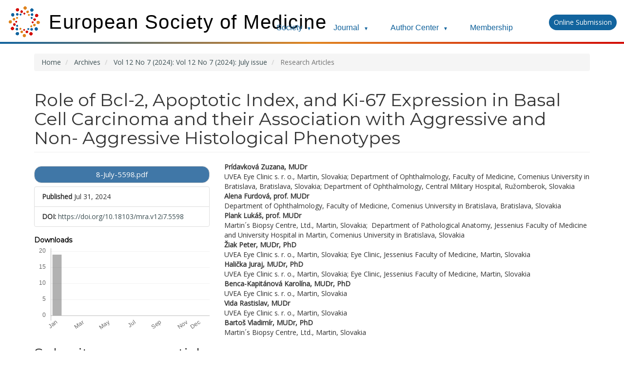

--- FILE ---
content_type: text/html; charset=utf-8
request_url: https://esmed.org/MRA/mra/article/view/5598
body_size: 14949
content:
<style>
.site-name {margin-top: 10px;}
h1.site-name .navbar-brand-logo img {
	max-height: 70px !important;
	height: 70px;
	animation: spin 36s linear infinite;
}
@keyframes spin {
	0% { transform: rotate(0deg); }
	100% { transform: rotate(360deg); }
}
#headerNavigationContainer {
	border-radius: 0;
}
.navbar-default, .header_view {
	background-color: #12649E !important;
	border-color: transparent !important;
}
#main-navigation {
	text-transform: capitalize !important;
}
#main-navigation li {
	border-right: 1px solid #fff;
}
.navbar-default .nav > li > a, .header_view .nav > li > a {
	font-size: 20px;
}
#navigationUser li {
	border-right: 1px solid #fff;
	line-height: 1.5;
}
#nav-menu a {
	transition:0.5s;
}
#nav-menu a:hover {
	background: #E0841F;
}
.dropdown-toggle {
	padding: 12px 15px !important;
}
.manuscript-submit {
	position: relative;
	top: -18px;
	padding: 6px 10px !important;
}
.gradient-bar {
	width: 100vw !important;
	height: 4px !important;
	margin: 0 0 16px 0 !important;
	padding: 0 !important;
	display: block !important;
	clear: both !important;
	position: relative !important;
	z-index: 10 !important;
	top: -4px !important;
	left: 0 !important;
	background: linear-gradient(to right, #12649E 0%, #E0841F 50%, #D20B06 100%) !important;
	background: -webkit-linear-gradient(left, #12649E 0%, #E0841F 50%, #D20B06 100%) !important;
	background: -moz-linear-gradient(left, #12649E 0%, #E0841F 50%, #D20B06 100%) !important;
	background: -o-linear-gradient(left, #12649E 0%, #E0841F 50%, #D20B06 100%) !important;
}

/* New Navigation Styles */
.row.top-bar {
	position: relative;
}
.top-menu {
	position: absolute;
	right: -30px;
	top: 38px;
	z-index: 100;
}
.top-nav-menu {
	list-style: none !important;
	margin: 0 !important;
	padding: 0 !important;
	display: flex !important;
	align-items: center !important;
}
.top-nav-menu li {
	position: relative !important;
	margin-right: 20px !important;
	border-right: none !important;
}
.top-nav-menu li a {
	color: #12649E !important;
	text-decoration: none !important;
	padding: 10px 0 !important;
	display: block !important;
	transition: color 0.3s ease !important;
	font-weight: 500 !important;
	background: none !important;
	border: none !important;
	font-family: 'Inter', 'Roboto', 'Segoe UI', -apple-system, BlinkMacSystemFont, sans-serif !important;
}
.top-nav-menu li a:hover {
	color: #E0841F !important;
	text-decoration: none !important;
	background: none !important;
	border: none !important;
}
.dropdown-arrow {
	font-size: 10px !important;
	margin-left: 5px !important;
}
.dropdown-menu-custom {
	display: none !important;
	position: absolute !important;
	top: 100% !important;
	left: 0 !important;
	background: white !important;
	border: 1px solid #ddd !important;
	border-radius: 4px !important;
	box-shadow: 0 2px 8px rgba(0,0,0,0.1) !important;
	z-index: 1001 !important;
	min-width: 250px !important;
	padding: 10px 0 !important;
	text-align: left !important;
}
.top-nav-menu li:hover .dropdown-menu-custom {
	display: block !important;
}
.dropdown-menu-custom li {
	margin: 0 !important;
	border-bottom: none !important;
	border-right: none !important;
}
#menu-ul.top-nav-menu .dropdown-menu-custom li a {
	padding: 8px 15px !important;
	color: #000000 !important;
	border-radius: 0 !important;
	text-decoration: none !important;
	font-weight: 400 !important;
	background: none !important;
	border: none !important;
	font-family: 'Inter', 'Roboto', 'Segoe UI', -apple-system, BlinkMacSystemFont, sans-serif !important;
}
#menu-ul.top-nav-menu .dropdown-menu-custom li a:hover {
	background-color: #f5f5f5 !important;
	color: #E0841F !important;
	text-decoration: none !important;
	border: none !important;
}
#menu-ul.top-nav-menu .dropdown-menu-custom .register-btn {
	background-color: #E0841F !important;
	color: white !important;
	padding: 8px 15px !important;
	border-radius: 15px !important;
	transition: background-color 0.3s ease !important;
	text-decoration: none !important;
	display: inline-block !important;
	border: none !important;
	font-weight: 500 !important;
	margin: 5px 15px !important;
	width: calc(100% - 30px) !important;
	text-align: center !important;
}
#menu-ul.top-nav-menu .dropdown-menu-custom .register-btn:hover {
	background-color: #12649E !important;
	color: white !important;
	text-decoration: none !important;
	border: none !important;
}

.row.top-bar {
	display: flex;
	align-items: flex-end;
	height: auto !important;
}
.site-name {
	display: flex;
	align-items: flex-end;
}
.manuscript-submit {
	padding: 3px 16px;
	background: #12649E;
	border-radius: 25px;
	float:right;
	font-size: 14px;
	color: #fff !important;
	margin-bottom: 1rem;
	transition:0.5s;
}
.manuscript-submit:hover {
	text-decoration: none;
	background: #E0841F;
	color: #fff
}

.top-menu {
	font-size: 16px;
	font-family: 'Inter', 'Roboto', 'Segoe UI', -apple-system, BlinkMacSystemFont, sans-serif !important;
}
#menu-ul.top-nav-menu {
	list-style: none;
	display: block;
}
#menu-ul.top-nav-menu li {
	display: inline-block;
}
#menu-ul.top-nav-menu a {
	color: #12649E !important;
	padding: 10px 0px;
	text-decoration: none;
	margin-right: 25px;
	font-family: 'Inter', 'Roboto', 'Segoe UI', -apple-system, BlinkMacSystemFont, sans-serif !important;
}
#menu-ul.top-nav-menu a:hover {
	color: #E0841F !important;
	border-bottom: 2px solid #E0841F;
}

/* Hide old navigation menu */
#main-navigation {
	display: none !important;
}
#headerNavigationContainer {
	display: none !important;
}

/* Mobile hamburger menu */
.mobile-menu-toggle {
	display: none;
	background: none;
	border: none;
	font-size: 24px;
	color: #12649E;
	cursor: pointer;
	position: absolute;
	right: 20px;
	top: 20px;
	z-index: 1002;
}

.mobile-menu-toggle:hover {
	color: #E0841F;
}

/* Mobile responsive styles */
@media (max-width: 768px) {
	.mobile-menu-toggle {
		display: block !important;
	}
	
	.row.top-bar {
		position: relative;
	}
	
	.site-name {
		text-align: left !important;
		margin-bottom: 10px;
		padding-left: 15px !important;
	}
	
	.site-name h1 {
		font-size: 28px !important;
		margin-bottom: 5px !important;
	}
	
	.site-name .navbar-brand-logo img {
		max-height: 50px !important;
		height: 50px !important;
	}
	
	.top-menu {
		position: fixed !important;
		top: 0 !important;
		right: -100% !important;
		width: 280px !important;
		height: 100vh !important;
		background: white !important;
		box-shadow: -2px 0 10px rgba(0,0,0,0.1) !important;
		z-index: 1001 !important;
		transition: right 0.3s ease !important;
		padding: 80px 20px 20px 20px !important;
		overflow-y: auto !important;
	}
	
	.top-menu.open {
		right: 0 !important;
	}
	
	.top-nav-menu {
		flex-direction: column !important;
		align-items: flex-start !important;
		gap: 0 !important;
	}
	
	.top-nav-menu li {
		margin-right: 0 !important;
		width: 100% !important;
		border-bottom: 1px solid #eee !important;
	}
	
	.top-nav-menu li a {
		padding: 15px 0 !important;
		font-size: 16px !important;
		display: block !important;
		width: 100% !important;
	}
	
	.dropdown-menu-custom {
		position: static !important;
		display: none !important;
		box-shadow: none !important;
		border: none !important;
		background: #f8f9fa !important;
		margin: 0 !important;
		padding: 0 !important;
		min-width: auto !important;
	}
	
	.top-nav-menu li:hover .dropdown-menu-custom,
	.top-nav-menu li.open .dropdown-menu-custom {
		display: block !important;
	}
	
	.dropdown-menu-custom li a {
		padding: 12px 20px !important;
		font-size: 14px !important;
		color: #666 !important;
	}
	
	.manuscript-submit {
		margin-top: 20px !important;
		position: static !important;
		top: auto !important;
		font-size: 16px !important;
		padding: 10px 20px !important;
		width: 100% !important;
		text-align: center !important;
	}
	
	.col-md-10, .col-md-2 {
		width: 100% !important;
		text-align: center !important;
	}
	
	.col-md-2 {
		display: none !important;
	}
}

@media (max-width: 480px) {
	.site-name h1 {
		font-size: 20px !important;
	}
	
	.top-menu {
		width: 100% !important;
		right: -100% !important;
	}
}

</style>

<script type="fe3bc7d4d34ec3c71dfb9420-text/javascript">
document.addEventListener('DOMContentLoaded', function() {
	// Mobile menu toggle
	const mobileToggle = document.querySelector('.mobile-menu-toggle');
	const topMenu = document.querySelector('.top-menu');
	
	if (mobileToggle && topMenu) {
		mobileToggle.addEventListener('click', function() {
			topMenu.classList.toggle('open');
			
			// Toggle hamburger icon
			if (topMenu.classList.contains('open')) {
				this.innerHTML = '✕';
			} else {
				this.innerHTML = '☰';
			}
		});
		
		// Close menu when clicking outside
		document.addEventListener('click', function(e) {
			if (!topMenu.contains(e.target) && !mobileToggle.contains(e.target)) {
				topMenu.classList.remove('open');
				mobileToggle.innerHTML = '☰';
			}
		});
	}
	
	// Handle dropdown clicks on mobile
	const dropdownLinks = document.querySelectorAll('.top-nav-menu li > a');
	dropdownLinks.forEach(link => {
		if (link.nextElementSibling && link.nextElementSibling.classList.contains('dropdown-menu-custom')) {
			link.addEventListener('click', function(e) {
				if (window.innerWidth <= 768) {
					e.preventDefault();
					const parent = this.parentElement;
					parent.classList.toggle('open');
				}
			});
		}
	});
});
</script>

<!DOCTYPE html>
<html lang="en-US" xml:lang="en-US">
	
<head>

<!-- Google tag (gtag.js) -->
<script async src="https://www.googletagmanager.com/gtag/js?id=G-BQ40RNF90Z" type="fe3bc7d4d34ec3c71dfb9420-text/javascript"></script>
<script type="fe3bc7d4d34ec3c71dfb9420-text/javascript">
  window.dataLayer = window.dataLayer || [];
  function gtag(){dataLayer.push(arguments);}
  gtag('js', new Date());

  gtag('config', 'G-BQ40RNF90Z');
</script>
<script src="https://www.googleoptimize.com/optimize.js?id=OPT-TLXGTHD" type="fe3bc7d4d34ec3c71dfb9420-text/javascript"></script>

	<meta https-equiv="Content-Type" content="text/html; charset=utf-8">
	<meta name="viewport" content="width=device-width, initial-scale=1.0">
	<title>
		 Role of Bcl-2, Apoptotic Index, and Ki-67 Expression in Basal Cell Carcinoma and their Association with Aggressive and Non- Aggressive Histological Phenotypes
							| Medical Research Archives
			</title>

	
<link rel="icon" href="https://esmed.org/MRA/public/journals/2/favicon_en_US.png">
<meta name="generator" content="Open Journal Systems 3.0.2.0">
<meta name="keywords" content="mra,medical,research,archive,medicine, , cdr,European Society of Medicine">
<meta name="gs_meta_revision" content="1.1"/>
<meta name="citation_journal_title" content="Medical Research Archives"/>
<meta name="citation_issn" content="2375-1924"/> 
<meta name="citation_author" content="Prídavková Zuzana"/>
<meta name="citation_author_institution" content="UVEA Eye Clinic s. r. o., Martin, Slovakia; Department of Ophthalmology, Faculty of Medicine, Comenius University in Bratislava, Bratislava, Slovakia; Department of Ophthalmology, Central Military Hospital, Ružomberok, Slovakia"/>
<meta name="citation_author" content="Alena Furdová"/>
<meta name="citation_author_institution" content="Department of Ophthalmology, Faculty of Medicine, Comenius University in Bratislava, Bratislava, Slovakia"/>
<meta name="citation_author" content="Plank Lukáš"/>
<meta name="citation_author_institution" content="Martin´s Biopsy Centre, Ltd., Martin, Slovakia;  Department of Pathological Anatomy, Jessenius Faculty of Medicine and University Hospital in Martin, Comenius University in Bratislava, Slovakia"/>
<meta name="citation_author" content="Žiak Peter"/>
<meta name="citation_author_institution" content="UVEA Eye Clinic s. r. o., Martin, Slovakia; Eye Clinic, Jessenius Faculty of Medicine, Martin, Slovakia"/>
<meta name="citation_author" content="Halička Juraj"/>
<meta name="citation_author_institution" content="UVEA Eye Clinic s. r. o., Martin, Slovakia; Eye Clinic, Jessenius Faculty of Medicine, Martin, Slovakia"/>
<meta name="citation_author" content="Benca-Kapitánová Karolína"/>
<meta name="citation_author_institution" content="UVEA Eye Clinic s. r. o., Martin, Slovakia"/>
<meta name="citation_author" content="Vida Rastislav"/>
<meta name="citation_author_institution" content="UVEA Eye Clinic s. r. o., Martin, Slovakia"/>
<meta name="citation_author" content="Bartoš Vladimír"/>
<meta name="citation_author_institution" content="Martin´s Biopsy Centre, Ltd., Martin, Slovakia"/>
<meta name="citation_title" content=" Role of Bcl-2, Apoptotic Index, and Ki-67 Expression in Basal Cell Carcinoma and their Association with Aggressive and Non- Aggressive Histological Phenotypes"/>
<meta name="citation_date" content="2024/07/31"/>
<meta name="citation_volume" content="12"/>
<meta name="citation_issue" content="7"/>
<meta name="citation_doi" content="10.18103/mra.v12i7.5598"/>
<meta name="citation_abstract_html_url" content="https://esmed.org/MRA/mra/article/view/5598"/>
<meta name="citation_pdf_url" content="https://esmed.org/MRA/mra/article/download/5598/99193548185"/>
<link rel="schema.DC" href="https://purl.org/dc/elements/1.1/" />
<meta name="DC.Creator.PersonalName" content=", "/>
<meta name="DC.Date.created" scheme="ISO8601" content="2024-07-31"/>
<meta name="DC.Date.dateSubmitted" scheme="ISO8601" content="2024-07-06"/>
<meta name="DC.Date.issued" scheme="ISO8601" content="2024-08-01"/>
<meta name="DC.Date.modified" scheme="ISO8601" content="2024-08-01"/>
<meta name="DC.Description" xml:lang="en" content="Background
The purpose of this paper was to evaluate the association of the Bcl-2 protein, Ki-67 antigen expression and the apoptotic index with biological behaviour of basal cell carcinoma.
Methods
Combined analysis of retrospective and prospective study of data from two centres over a period of years 2008–2023 on histologically confirmed basal cell carcinoma without any age limitation. Selected prognostic markers related to the aggressive or non-aggressive tumour types were evaluated.
Results 
The study cohort included 66 patients with 68 basal cell carcinomas of the eyelids (n = 68). The median age was 68 years. Resection margins &amp;lt; 2 mm were in 33.9 %, without any connection to recurrence rate (p = 0.076). Average value of Bcl-2 expression in non-aggressive types was 82.65 % (p = 0.000). The value of Ki-67 expression in patients with non-aggressive tumours amounted to 35.49 % (p = 0.068). Non-aggressive tumours most frequently exhibited the apoptotic index of Grade I (p = 0.535). No Grade III case was observed in the aggressive types. In two cases, the orbital exenteration was carried out (0.03 %). In one case was administered biological therapy. HDR brachytherapy was applied in 6 cases. A recurrence of the disease was observed in 4 cases (0.06 %).
Conclusion
New information on cancer biomarkers in basal cell carcinoma contribute to choosing a correct therapy with achieving good aesthetic results and a good survival rate.&amp;nbsp;
Key words: Bcl-2 protein, Ki-67 antigen, apoptotic index, basal cell carcinoma, onco-ophthalmology"/>
<meta name="DC.Format" scheme="IMT" content="application/pdf"/>
<meta name="DC.Identifier" content="5598"/>
<meta name="DC.Identifier.DOI" content="10.18103/mra.v12i7.5598"/>
<meta name="DC.Identifier.URI" content="https://esmed.org/MRA/mra/article/view/5598"/>
<meta name="DC.Language" scheme="ISO639-1" content="en"/>
<meta name="DC.Rights" content="Copyright (c) 2024 Medical Research Archives"/>
<meta name="DC.Rights" content=""/>
<meta name="DC.Source" content="Medical Research Archives"/>
<meta name="DC.Source.ISSN" content="2375-1924"/>
<meta name="DC.Source.Issue" content="7"/>
<meta name="DC.Source.Volume" content="12"/>
<meta name="DC.Source.URI" content="https://esmed.org/MRA/mra"/>
<meta name="DC.Title" content=" Role of Bcl-2, Apoptotic Index, and Ki-67 Expression in Basal Cell Carcinoma and their Association with Aggressive and Non- Aggressive Histological Phenotypes"/>
<meta name="DC.Type" content="Text.Serial.Journal"/>
<meta name="DC.Type" xml:lang="en" content=""/>
<meta name="DC.Type.articleType" content="Research Articles"/>
<link rel="alternate" type="application/atom+xml" href="https://esmed.org/MRA/mra/gateway/plugin/WebFeedGatewayPlugin/atom">
<link rel="alternate" type="application/rdf+xml" href="https://esmed.org/MRA/mra/gateway/plugin/WebFeedGatewayPlugin/rss">
<link rel="alternate" type="application/rss+xml" href="https://esmed.org/MRA/mra/gateway/plugin/WebFeedGatewayPlugin/rss2">
	<link rel="stylesheet" href="https://esmed.org/MRA/mra/$$$call$$$/page/page/css?name=bootstrap" type="text/css" /><link rel="stylesheet" href="https://esmed.org/MRA/mra/$$$call$$$/page/page/css?name=kei" type="text/css" /><link rel="stylesheet" href="https://esmed.org/MRA/plugins/generic/orcidProfile/css/orcidProfile.css" type="text/css" />
	

<link rel="stylesheet" type="text/css" href="//wpcc.io/lib/1.0.2/cookieconsent.min.css"/><script src="//wpcc.io/lib/1.0.2/cookieconsent.min.js" type="fe3bc7d4d34ec3c71dfb9420-text/javascript"></script><script type="fe3bc7d4d34ec3c71dfb9420-text/javascript">window.addEventListener("load", function(){window.wpcc.init({"border":"thin","corners":"small","colors":{"popup":{"background":"#f6f6f6","text":"#000000","border":"#555555"},"button":{"background":"#555555","text":"#ffffff"}}})});</script>

	
</head><body class="pkp_page_article pkp_op_view has_site_logo">
	<div class="container-fluid">
		<div class="row top-bar">
			<div class="col-md-10 ">
				
														<h1 class="site-name text-center journal">
																		
																			 
							 
							<div style="display: flex; align-items: center;">
								<a href="https://esmed.org/" class="navbar-brand-logo" style="display: inline-block;">
									<img src="https://esmed.org/wp-content/uploads/2023/04/Favicon.png" alt="M">
								</a>
								<h1 style="margin-left: 15px; color: #000000; font-size: 40px; font-weight: 300; margin-top: 0; margin-bottom: 0; font-family: 'Poppins', Sans-serif; letter-spacing: 1.5px;">European Society of Medicine</h1>
							</div>

							<button class="mobile-menu-toggle">☰</button>

							<div class="top-menu">
								<ul id="menu-ul" class="top-nav-menu">
									<li>
										<a href="https://esmed.org">Society <span class="dropdown-arrow">▼</span></a>
										<ul class="dropdown-menu-custom">
											<li><a href="https://esmed.org/about-2/">About the society</a></li>
											<li><a href="https://esmed.org/policy/">Public Health Policy Center</a></li>
											<li><a href="https://esmed.org/meet-the-esmed-community/">Meet the community</a></li>
											<li><a href="https://esmed.org/membership-level/">Learn about membership</a></li>
											<li><a href="https://esmed.org/contact/">Contact</a></li>
										</ul>
									</li>
									<li>
										<a href="https://esmed.org/MRA/mra">Journal <span class="dropdown-arrow">▼</span></a>
										<ul class="dropdown-menu-custom">
											<li><a href="https://esmed.org/MRA/mra">Journal Homepage</a></li>
											<li><a href="https://esmed.org/MRA/mra/issue/current">Latest Issue</a></li>
											<li><a href="https://esmed.org/MRA/mra/issue/archive">Past Issues</a></li>
											<li><a href="https://esmed.org/theme-issues">Theme Issues</a></li>
											<li><a href="https://esmed.org/most-cited-articles/">Top Articles</a></li>
											<li><a href="https://esmed.org/author-center/#submit">How to Submit</a></li>
											<li><a href="https://esmed.org/reg_form2/index.php" class="register-btn">Register as an Author</a></li>
										</ul>
									</li>
									<li>
										<a href="https://esmed.org/author-center">Author Center <span class="dropdown-arrow">▼</span></a>
										<ul class="dropdown-menu-custom">
											<li><a href="https://esmed.org/author-center/#articletypes">Article Types</a></li>
											<li><a href="https://esmed.org/author-center/#style">Style & Format</a></li>
											<li><a href="https://esmed.org/author-center/#copyright">Copyright Policies</a></li>
											<li><a href="https://esmed.org/author-center/#submit">How to Submit</a></li>
											<li><a href="https://esmed.org/author-center/#indexing">Indexing & Impact</a></li>
											<li><a href="https://esmed.org/author-center/#fees">Fees</a></li>
										</ul>
									</li>
									<li>
										<a href="https://esmed.org/membership-level">Membership</a>
									</li>
								</ul>
							</div>
							 
													 
											</h1>
							</div>
			<div class="col-md-2 text-right">
				<a class="manuscript-submit" href="https://esmed.org/reg_form2/index.php" target="_blank">Online Submission</a>



			</div>
		</div><!-- .row -->
	</div><!-- .container-fluid -->
	
	<div class="pkp_structure_page">
		<nav id="accessibility-nav" class="sr-only" role="navigation" aria-labelled-by="accessible-menu-label">
			<h2 id="accessible-menu-label">
				Quick jump to page content
			</h2>
			<ul>
			  <li><a href="#main-navigation">Main Navigation</a></li>
			  <li><a href="#main-content">Main Content</a></li>
			  <li><a href="#sidebar">Sidebar</a></li>
			</ul>
		</nav>
				
		<header class="navbar navbar-default" id="headerNavigationContainer" role="banner">
						
			<div class="">
				<div class="navbar-header">
										<button type="button" class="navbar-toggle collapsed" data-toggle="collapse" data-target="#nav-menu" aria-expanded="false" aria-controls="navbar">
						<span class="sr-only">Toggle navigation</span>
						<span class="icon-bar"></span>
						<span class="icon-bar"></span>
						<span class="icon-bar"></span>
					</button>
				</div>
				<div class="container-fluid">
				<div class="row">
				
				<div class="col-md-12">
									<nav id="nav-menu" class="navbar-collapse collapse" aria-label="Site Navigation">
												 
						<ul id="main-navigation" class="nav navbar-nav">

  
  <li><a href="https://esmed.org/MRA/mra"><img style="margin-bottom:1px;margin-right:10px;" src="https://esmed.org/MRA/images/home-16.png">Home</a></li>
      <li class="dropdown">
    <a href="https://esmed.org/MRA/mra/about" class="dropdown-toggle" data-toggle="dropdown" role="button" aria-haspopup="true" aria-expanded="false">About <span class="caret"></span></a>
    <ul class="dropdown-menu">
      <li>
        <a href="https://esmed.org/meet-the-esmed-community/">
          Meet the Community
        </a>
      </li>
      <li>
        <a href="https://esmed.org/editorial-board/">
          Editorial Board
        </a>
      </li>
    </ul>
    </li>    
            <li class="dropdown">
        <a href="#" class="dropdown-toggle" data-toggle="dropdown" role="button" aria-haspopup="true" aria-expanded="false">Issues<span class="caret"></span></a>
            <ul class="dropdown-menu">
              <li><a href="https://esmed.org/MRA/mra/issue/current">Current</a></li>
              <li><a href="https://esmed.org/MRA/mra/issue/archive">Archives</a></li>
            </ul>
      </li>
       <li>
	   <a href="https://esmed.org/theme-issues">
          Theme Issues
        </a></li>
      </li>
	      <li>
        <a href="https://esmed.org/author-center">
          Author Center
        </a>
      </li>
	        <li>
        <a href="https://esmed.org/membership-level">
          Membership
        </a>
      </li>
        </ul>						
												
						
						<ul id="navigationUser" class="nav nav-pills tab-list pull-left" role="navigation" aria-label="User Navigation">
											</ul>
					
						 
					</nav>
				</div>
				<div class="col-md-1"></div>
				</div>
				</div>
			</div><!-- .pkp_head_wrapper -->
		</header><!-- .pkp_structure_head  -->
		<div class="gradient-bar"></div>
		
				 
				
		<div class="pkp_structure_content container">
			<main class="pkp_structure_main" role="main">	
				 
<div class="page page_article">
			
<nav class="cmp_breadcrumbs" role="navigation" aria-label="You are here:">
	<ol class="breadcrumb">
		<li>
			<a href="https://esmed.org/MRA/mra/index">
				Home
			</a>
		</li>
		<li>
			<a href="https://esmed.org/MRA/mra/issue/archive">
				Archives
			</a>
		</li>
		<li>
			<a href="https://esmed.org/MRA/mra/issue/view/166">
				Vol 12 No 7 (2024): Vol 12 No 7 (2024): July issue
			</a>
		</li>
		<li class="active">
							Research Articles
					</li>
	</ol>
</nav>	
		<article class="article-details">
	<header>
		<h1 class="page-header">
			 Role of Bcl-2, Apoptotic Index, and Ki-67 Expression in Basal Cell Carcinoma and their Association with Aggressive and Non- Aggressive Histological Phenotypes
					</h1>
	</header>

	<div class="row">

		<section class="article-sidebar col-md-4">

						<h2 class="sr-only">Article Sidebar</h2>

						
										<div class="download">
											

	
		

<a class="galley-link btn btn-default role="button" pdf" href="https://esmed.org/MRA/mra/article/view/5598/99193548185">

		
	8-July-5598.pdf
</a>									</div>
			
			<div class="list-group">

													<div class="list-group-item date-published">
						<strong>Published</strong>
						Jul 31, 2024
					</div>
				
																																														<div class="list-group-item doi">
							<strong>DOI:</strong>
							<a href="https://doi.org/10.18103/mra.v12i7.5598">
								https://doi.org/10.18103/mra.v12i7.5598
							</a>
						</div>
												</div>

<div class="item downloads_chart">
	<h3 class="label">
		Downloads
	</h3>
	<div class="value">
		<canvas class="usageStatsGraph" data-object-type="PublishedArticle" data-object-id="5598"></canvas>
		<div class="usageStatsUnavailable" data-object-type="PublishedArticle" data-object-id="5598">
			Download data is not yet available.
		</div>
	</div>
</div>

<div>
<h2>Submit your own article</h2>
<p>Register as an author to reserve your spot in the next issue of the Medical Research Archives.</p>
<a class="galley-link btn btn-default role="button" href="https://esmed.org/reg_form2/index.php">Author Registration</a>
</div>
<br>
<div>
<h2>Join the Society</h2>
<p>The European Society of Medicine is more than a professional association. We are a community. Our members work in countries across the globe, yet are united by a common goal: to promote health and health equity, around the world.</p>
<p>Join Europe’s leading medical society and discover the many advantages of membership, including free article publication.</p>
<a class="galley-link btn btn-default role="button" href="https://esmed.org/membership-level/">Membership</a>
</div>

		</section><!-- .article-sidebar -->

		<div class="col-md-8">
			<section class="article-main">

								<h2 class="sr-only">Main Article Content</h2>

									<div class="authors">
													<strong>Prídavková Zuzana, MUDr</strong>															<div class="article-author-affilitation">
									UVEA Eye Clinic s. r. o., Martin, Slovakia; Department of Ophthalmology, Faculty of Medicine, Comenius University in Bratislava, Bratislava, Slovakia; Department of Ophthalmology, Central Military Hospital, Ružomberok, Slovakia
								</div>
																											<strong>Alena Furdová, prof. MUDr</strong>															<div class="article-author-affilitation">
									Department of Ophthalmology, Faculty of Medicine, Comenius University in Bratislava, Bratislava, Slovakia
								</div>
																											<strong>Plank Lukáš, prof. MUDr</strong>															<div class="article-author-affilitation">
									Martin´s Biopsy Centre, Ltd., Martin, Slovakia;  Department of Pathological Anatomy, Jessenius Faculty of Medicine and University Hospital in Martin, Comenius University in Bratislava, Slovakia
								</div>
																											<strong>Žiak Peter, MUDr, PhD</strong>															<div class="article-author-affilitation">
									UVEA Eye Clinic s. r. o., Martin, Slovakia; Eye Clinic, Jessenius Faculty of Medicine, Martin, Slovakia
								</div>
																											<strong>Halička Juraj, MUDr, PhD</strong>															<div class="article-author-affilitation">
									UVEA Eye Clinic s. r. o., Martin, Slovakia; Eye Clinic, Jessenius Faculty of Medicine, Martin, Slovakia
								</div>
																											<strong>Benca-Kapitánová Karolína, MUDr, PhD</strong>															<div class="article-author-affilitation">
									UVEA Eye Clinic s. r. o., Martin, Slovakia
								</div>
																											<strong>Vida Rastislav, MUDr</strong>															<div class="article-author-affilitation">
									UVEA Eye Clinic s. r. o., Martin, Slovakia
								</div>
																											<strong>Bartoš Vladimír, MUDr, PhD</strong>															<div class="article-author-affilitation">
									Martin´s Biopsy Centre, Ltd., Martin, Slovakia
								</div>
																									</div>
				
													<div class="article-summary" id="summary">
						<h2>Abstract</h2>
						<div class="article-abstract">
							<p><strong>Background</strong></p><br />
<p>The purpose of this paper was to evaluate the association of the Bcl-2 protein, Ki-67 antigen expression and the apoptotic index with biological behaviour of basal cell carcinoma.</p><br />
<p><strong>Methods</strong></p><br />
<p>Combined analysis of retrospective and prospective study of data from two centres over a period of years 2008–2023 on histologically confirmed basal cell carcinoma without any age limitation. Selected prognostic markers related to the aggressive or non-aggressive tumour types were evaluated.</p><br />
<p><strong>Results </strong></p><br />
<p>The study cohort included 66 patients with 68 basal cell carcinomas of the eyelids (n = 68). The median age was 68 years. Resection margins &lt; 2 mm were in 33.9 %, without any connection to recurrence rate (p = 0.076). Average value of Bcl-2 expression in non-aggressive types was 82.65 % (p = 0.000). The value of Ki-67 expression in patients with non-aggressive tumours amounted to 35.49 % (p = 0.068). Non-aggressive tumours most frequently exhibited the apoptotic index of Grade I (p = 0.535). No Grade III case was observed in the aggressive types. In two cases, the orbital exenteration was carried out (0.03 %). In one case was administered biological therapy. HDR brachytherapy was applied in 6 cases. A recurrence of the disease was observed in 4 cases (0.06 %).</p><br />
<p><strong>Conclusion</strong></p><br />
<p>New information on cancer biomarkers in basal cell carcinoma contribute to choosing a correct therapy with achieving good aesthetic results and a good survival rate. </p><br />
<p><strong>Key words: </strong>Bcl-2 protein, Ki-67 antigen, apoptotic index, basal cell carcinoma, onco-ophthalmology</p>
						</div>
					</div>
				
								

									<div class="item keywords">
				<span class="label">
															Keywords: 
				</span>
				<span class="value">
																		Bcl-2 protein, 													Ki-67 antigen, 													apoptotic index, 													basal cell carcinoma, 													onco-ophthalmology															</span>
			</div>
						</section><!-- .article-main -->

			<section class="article-more-details">

								<h2 class="sr-only">Article Details</h2>

													<div class="panel panel-default citation_formats">
						<div class="panel-heading">
							How to Cite
						</div>
						<div class="panel-body">

																						<div id="citationOutput" class="citation_output">
												ZUZANA, Prídavková et al.
 Role of Bcl-2, Apoptotic Index, and Ki-67 Expression in Basal Cell Carcinoma and their Association with Aggressive and Non- Aggressive Histological Phenotypes.
<strong>Medical Research Archives</strong>, [S.l.], v. 12, n. 7, july 2024.
ISSN 2375-1924.
Available at: &lt;<a href="https://esmed.org/MRA/mra/article/view/5598" target="_new">https://esmed.org/MRA/mra/article/view/5598</a>&gt;. Date accessed: 26 jan. 2026.
doi: <a href="https://doi.org/10.18103/mra.v12i7.5598">https://doi.org/10.18103/mra.v12i7.5598</a>. 
								</div>
								
														<div class="list-group citation_format_options">
																										<a class="list-group-item AbntCitationPlugin" href="https://esmed.org/MRA/mra/article/cite/5598/AbntCitationPlugin" data-load-citation="true" target="_blank">ABNT</a>
																										<a class="list-group-item ApaCitationPlugin" href="https://esmed.org/MRA/mra/article/cite/5598/ApaCitationPlugin" data-load-citation="true" target="_blank">APA</a>
																										<a class="list-group-item BibtexCitationPlugin" href="https://esmed.org/MRA/mra/article/cite/5598/BibtexCitationPlugin" data-load-citation="true" target="_blank">BibTeX</a>
																										<a class="list-group-item CbeCitationPlugin" href="https://esmed.org/MRA/mra/article/cite/5598/CbeCitationPlugin" data-load-citation="true" target="_blank">CBE</a>
																										<a class="list-group-item EndNoteCitationPlugin" href="https://esmed.org/MRA/mra/article/cite/5598/EndNoteCitationPlugin" target="_blank">EndNote - EndNote format (Macintosh &amp; Windows)</a>
																										<a class="list-group-item MlaCitationPlugin" href="https://esmed.org/MRA/mra/article/cite/5598/MlaCitationPlugin" data-load-citation="true" target="_blank">MLA</a>
																										<a class="list-group-item ProCiteCitationPlugin" href="https://esmed.org/MRA/mra/article/cite/5598/ProCiteCitationPlugin" target="_blank">ProCite - RIS format (Macintosh &amp; Windows)</a>
																										<a class="list-group-item RefWorksCitationPlugin" href="https://esmed.org/MRA/mra/article/cite/5598/RefWorksCitationPlugin" data-load-citation="true" target="_blank">RefWorks</a>
																										<a class="list-group-item RefManCitationPlugin" href="https://esmed.org/MRA/mra/article/cite/5598/RefManCitationPlugin" target="_blank">Reference Manager - RIS format (Windows only)</a>
																										<a class="list-group-item TurabianCitationPlugin" href="https://esmed.org/MRA/mra/article/cite/5598/TurabianCitationPlugin" data-load-citation="true" target="_blank">Turabian</a>
															</div>
						</div>
					</div>
				
																			
								
								<div class="panel panel-default issue">
					<div class="panel-heading">
						Issue
					</div>
					<div class="panel-body">
						<a class="title" href="https://esmed.org/MRA/mra/issue/view/166">
							Vol 12 No 7 (2024): Vol 12 No 7 (2024): July issue
						</a>

					</div>
				</div>

									<div class="panel panel-default section">
						<div class="panel-heading">
							Section
						</div>
						<div class="panel-body">
							Research Articles
						</div>
					</div>
				
													<div class="panel panel-default copyright">
						<div class="panel-body">
														<p>The <em>Medical Research Archives</em> grants authors the right to publish and reproduce the unrevised contribution in whole or in part at any time and in any form for any scholarly non-commercial purpose with the condition that all publications of the contribution include a full citation to the journal as published by the <em>Medical Research Archives</em>.</p><p> </p>
						</div>
					</div>
				
				

													<div class="article-references">
						<h2>References</h2>
						<div class="article-references-content">
							1.	Diepgen TL, Mahler V. The epidemiology of skin cancer. British Journal of Dermatology 2002 Apr;146(s61):1–6.<br />
2.	Wong CS, Strange RC, Lear JT. Basal cell carcinoma. BMJ 2003 Oct 4;327(7418):794-8.<br />
3.	Tilli CM, Van Steensel MA, Krekels GA et al. Molecular aetiology and pathogenesis of basal cell carcinoma. Br J Dermatol 2005 Jun;152(6):1108-24. <br />
4.	Quazi SJ, Aslam N, Saleem H et al. Surgical Margin of Excision in Basal Cell Carcinoma: A Systematic Review of Literature. Cureus 2020 Jul 15;12(7):e9211.<br />
5.	Furdová A, Horkovičová K, Babál P et al. Nemelanómové nádory kože mihalníc a vnútorného kútika - bazocelulárny karcinóm [Non-melanotic Tumors of the Eyelids Skin and Inner Corner - Basocellular Carcinoma]. Cesk Slov Oftalmol. 2015 Winter;71(6):293-301. Czech. <br />
6.	Trager MH, Geskin LJ, Samie FH, Liu L. Biomarkers in melanoma and non-melanoma skin cancer prevention and risk stratification. Exp Dermatol. 2022 Jan;31(1):4-12. <br />
7.	Ashkenazi A, Fairbrother WJ, Leverson JD et al. From basic apoptosis discoveries to advanced selective BCL-2 family inhibitors. Nat Rev Drug Discov. 2017 Apr;16(4):273-284. <br />
8.	Yerebakan O, Ciftçioglu MA, Akkaya BK, Yilmaz E. Prognostic value of Ki-67, CD31 and epidermal growth factor receptor expression in basal cell carcinoma. J Dermatol. 2003 Jan;30(1):33-41.<br />
9.	Staibano S, Lo Muzio L, Pannone G et al. Interaction between bcl-2 and P53 in neoplastic progression of basal cell carcinoma of the head and neck. Anticancer Res. 2001 Nov-Dec;21(6A):3757-64. <br />
10.	Bumpous JM, Padhya TA, Barnett SN. Basal cell carcinoma of the head and neck: identification of predictors of recurrence. Ear Nose Throat J. 2000 Mar;79(3):200-2, 204. <br />
11.	Kim DP, Kus KJB, Ruiz E. Basal Cell Carcinoma Review. Hematol Oncol Clin North Am. 2019 Feb;33(1):13-24. <br />
12.	Národný onkologický register | www.noisk.sk [Internet]. www.noisk.sk. [cited 2024 Apr 18]. Available from: http://www.noisk.sk/narodny-onkologicky-register/epidemiologia-nadorovych-ochoreni-na-slovensku <br />
13.	Silverman N, Shinder R. What's New in Eyelid Tumors. Asia Pac J Ophthalmol (Phila). 2017 Mar-Apr;6(2):143-152.<br />
14.	Ciążyńska M, Kamińska-Winciorek G, Lange D et al. The incidence and clinical analysis of non-melanoma skin cancer [published correction appears in Sci Rep. 2021 Jul 28;11(1):15705]. Sci Rep. 2021;11(1):4337.<br />
15.	Watt TC, Inskip PD, Stratton K et al. Radiation-related risk of basal cell carcinoma: a report from the Childhood Cancer Survivor Study. J Natl Cancer Inst. 2012;104(16):1240-1250. <br />
16.	Furdova A, Lukacko P. Periocular Basal Cell Carcinoma Predictors for Recurrence and Infiltration of the Orbit. J Craniofac Surg. 2017;28(1):e84-e87.<br />
17.	Malhotra R, Huilgol SC, Huynh NT, Selva D. The Australian Mohs database, part II: periocular basal cell carcinoma outcome at 5-year follow-up. Ophthalmology. 2004;111(4):631-636.<br />
18.	Marcil I, Stern RS. Risk of developing a subsequent nonmelanoma skin cancer in patients with a history of nonmelanoma skin cancer: a critical review of the literature and meta-analysis. Arch Dermatol. 2000;136(12):1524-1530. <br />
19.	Revenga F, Paricio JF, Vázquez MM, Del Villar V. Risk of subsequent non-melanoma skin cancer in a cohort of patients with primary basal cell carcinoma. J Eur Acad Dermatol Venereol. 2004;18(4):514-515.<br />
20.	Yuan Z, Dewson G, Czabotar PE, Birkinshaw RW. VDAC2 and the BCL-2 family of proteins. Biochem Soc Trans. 2021;49(6):2787-2795.<br />
21.	Ramezani M, Mohamadzaheri E, Khazaei S, et al. Comparison of EMA, CEA, CD10 and Bcl-2 Biomarkers by Immunohistochemistry in Squamous Cell Carcinoma and Basal Cell Carcinoma of the Skin. Asian Pac J Cancer Prev. 2016;17(3):1379-1383. <br />
22.	N Sivrikoz O, Kandiloğlu G. The Effects of Cyclin D1 and Bcl-2 Expressıon on Aggressive Behavior in Basal Cell and Basosquamous Carcinoma. Iran J Pathol. 2015;10(3):185-191.<br />
23.	Puizina-Ivić N, Sapunar D, Marasović D, Mirić L. An overview of Bcl-2 expression in histopathological variants of basal cell carcinoma, squamous cell carcinoma, actinic keratosis and seborrheic keratosis. Coll Antropol. 2008;32 Suppl 2:61-65.<br />
24.	Healy E, Angus B, Lawrence CM, Rees JL. Prognostic value of Ki67 antigen expression in basal cell carcinomas. Br J Dermatol. 1995;133(5):737-741<br />
25.	Janisson-Dargaud D, Durlach A, Lorenzato M et al. Aneuploidy, but not Ki-67 or EGFR expression, is associated with recurrences in basal cell carcinoma. J Cutan Pathol. 2008;35(10):916-921.<br />
26.	Yerebakan O, Ciftçioglu MA, Akkaya BK, Yilmaz E. Prognostic value of Ki-67, CD31 and epidermal growth factor receptor expression in basal cell carcinoma. J Dermatol. 2003;30(1):33-41.<br />
27.	Newlands C, Currie R, Memon A, Whitaker S, Woolford T. Non-melanoma skin cancer: United Kingdom National Multidisciplinary Guidelines. J Laryngol Otol. 2016;130(S2):S125-S132.<br />
28.	Thomson J, Hogan S, Leonardi-Bee J, Williams HC, Bath-Hextall FJ. Interventions for basal cell carcinoma of the skin. Cochrane Database Syst Rev. 2020;11(11):CD003412. Published 2020 Nov 17. <br />
29.	Furdová A, Lukačko P, Lederleitner D. HDR 192Ir brachyterapia v liečbe bazocelulárneho karcinómu dolnej mihalnice a vnútorného kútika oka - naše skúsenosti [HDR 192Ir brachytherapy in treatment of basal cell carcinoma of the lower eyelid and inner angle - our experience]. Cesk Slov Oftalmol. 2013;69(2):75-79.<br />
30.	Madan V, Lear JT, Szeimies RM. Non-melanoma skin cancer. Lancet. 2010;375(9715):673-685. <br />
31.	Pricl S, Cortelazzi B, Dal Col V, et al. Smoothened (SMO) receptor mutations dictate resistance to vismodegib in basal cell carcinoma. Mol Oncol. 2015;9(2):389-397. <br />
32.	Bakshi A, Chaudhary SC, Rana M, Elmets CA, Athar M. Basal cell carcinoma pathogenesis and therapy involving hedgehog signaling and beyond. Mol Carcinog. 2017;56(12):2543-2557. <br />
33.	Kuonen F, Huskey NE, Shankar G, et al. Loss of Primary Cilia Drives Switching from Hedgehog to Ras/MAPK Pathway in Resistant Basal Cell Carcinoma. J Invest Dermatol. 2019;139(7):1439-1448.<br />
34.	Sekulic A, Migden MR, Lewis K, et al. Pivotal ERIVANCE basal cell carcinoma (BCC) study: 12-month update of efficacy and safety of vismodegib in advanced BCC. J Am Acad Dermatol. 2015;72(6):1021-6.e8.
						</div>
					</div>
				
			</section><!-- .article-details -->
		</div><!-- .col-md-8 -->
	</div><!-- .row -->

</article>
	<div id="articlesBySameAuthorList">
				</div>

</div><!-- .page -->


	</main>

				
			  </div><!-- pkp_structure_content -->

  <footer class="footer" role="contentinfo">

  	<div class="container">
		  <div class="row">
							<div class="col-md-12">		 
			  <div class="mra-footer">
<div class="container-fluid">
<div class="row">
<div class="mra-call-to-action cta-basic bg-lite">
<h2>Free manuscript evaluation</h2>
<p>Send your manuscript for a free evaluation by an editor of the journal.</p>
<a class="cta-button-start" href="https://esmed.org/contact/">Start</a></div>
</div>
<div class="row">
<div class="mra-footer-qlink">
<div class="col-md-3">
<div class="mra-footer-logo"><a class="" href="https://esmed.org/"><img src="https://esmed.org/MRA/public/site/pageHeaderTitleImage_en_US.png" alt="esmed logo"></a></div>
</div>
<div class="col-md-2">
<div class="mra-resources">
<p><strong>Society</strong></p>
<ul>
<li class="show"><a href="https://esmed.org/membership-level/">Membership</a></li>
<li class="show">
<div class="ekit_page_list_content"><a href="https://esmed.org/about-2/">About The Society</a></div>
</li>
<li class="show">
<div class="ekit_page_list_content">
<div class="ekit_page_list_content"><a href="https://esmed.org/meet-the-esmed-community/">Meet The Community</a></div>
</div>
</li>
<li class="show"><a href="https://esmed.org/contact/">Contact</a></li>
</ul>
</div>
</div>
<div class="col-sm-2">
<div class="mra-resources">
<p><strong>Journal</strong></p>
<ul>
<li class="show"><a href="https://esmed.org/MRA/mra">Journal Home</a></li>
<li class="show">
<div class="ekit_page_list_content"><a href="https://esmed.org/MRA/mra/issue/current">Current Issue</a></div>
</li>
<li class="show">
<div class="ekit_page_list_content">
<div class="ekit_page_list_content"><a href="https://esmed.org/MRA/mra/issue/archive">Past Issues</a></div>
</div>
</li>
<li class="show"><a href="https://esmed.org/meet-the-esmed-community/">Editorial Board</a></li>
</ul>
</div>
</div>
<div class="col-md-2">
<div class="mra-For-Authors">
<p><strong>Authors</strong></p>
<ul>
<li class="show">
<div class="mra-only"><a href="https://esmed.org/author-center/">Author Center</a></div>
</li>
<li class="show"><a href="https://esmed.org/registration/">Author Registration</a></li>
<li class="show"><a href="https://esmed.org/author-center/#submit">Submit a Manuscript</a></li>
<li class="show">
<div class="ekit_page_list_content"><a href="https://esmed.org/what-our-authors-say/"><span class="elementor-icon-list-text"><span class="ekit_page_list_title_title">What Our Authors Say</span></span></a></div>
</li>
</ul>
</div>
</div>
<div class="col-md-3">
<div class="mra-information">
<p><strong>Information</strong></p>
<p>Online ISSN: 2375-1924<br> Print ISSN: 2375-1916<br> PubMed ID: 101668511</p>
</div>
</div>
</div>
</div>
</div>
</div>
			</div>
						</div><!-- .row -->

	<!--	<div class="kei-footer row">
					
			<div class="col-md-3">
				<div class="flogo">
					<a href="https://esmed.org/MRA"><img src="https://esmed.org/MRA/public/site/pageHeaderTitleImage_en_US.png/"></a><br/>			
				</div>
				<p class="mra-only hidden"><br/><a href="https://www.facebook.com/Medical-Research-Archives-949367391835973/" target="_blank"><img src="https://www.journals.ke-i.org/images/like-us-on-facebook.png" width="150px"></a></p>
			</div>
			<div class="col-md-2">
				<ul>
					<li><a href="https://esmed.org/MRA/">Home</a></li>					
					<li><a href="https://esmed.org/MRA/index/login">Login</a></li>
					<li><a href="https://esmed.org/MRA/index/user/register">Register</a></li>
				</ul>
				
			</div>
			<div class="col-md-3">
				<ul>
										  					  <li>
						<a href="https://esmed.org/MRA/mra/issue/current">
						  Current
						</a>
					  </li>
					  <li>
						<a href="https://esmed.org/MRA/mra/issue/archive">
						  Archives
						</a>
					  </li>
					  <li><a href="https://esmed.org/MRA/mra/article/view/submission/wizard">Submit a paper</a></li>
					  										
					<li><a href="https://goo.gl/forms/uU2ChiGYugqMjgdl2" target="_blank">Subscribe</a></li>
					<li><a href="https://esmed.org/MRA/index/login/signOut">Logout</a></li>
				</ul>
			</div>
			<div class="col-md-2">
			

			
				
			</div>
			<div class="col-md-2">
				<p><strong>ESMED Journals</strong><br>340 S Lemon Ave #7750</p>
				<p>Walnut CA 91789 USA</p>
				<p>Phone: 612-524-5565<br>Email: </p>
			</div>
			
		</div> --kei-footer row -->
		
		
		
  	</div><!-- .container -->
  </footer>
  
<div style="background: #636262;padding: 20px 5px;border-top: 2px solid #000;color: #fff;" class="text-center">© 2025 European Society of Medicine. All rights reserved.</div>
</div><!-- pkp_structure_page -->

<script src="//ajax.googleapis.com/ajax/libs/jquery/1.11.0/jquery.min.js" type="fe3bc7d4d34ec3c71dfb9420-text/javascript"></script><script src="//ajax.googleapis.com/ajax/libs/jqueryui/1.11.0/jquery-ui.min.js" type="fe3bc7d4d34ec3c71dfb9420-text/javascript"></script><script src="https://esmed.org/MRA/lib/pkp/js/lib/jquery/plugins/jquery.tag-it.js" type="fe3bc7d4d34ec3c71dfb9420-text/javascript"></script><script src="https://esmed.org/MRA/plugins/themes/bootstrap3/bootstrap/js/bootstrap.min.js" type="fe3bc7d4d34ec3c71dfb9420-text/javascript"></script><script src="https://esmed.org/MRA/js/plugins/citationFormats.js" type="fe3bc7d4d34ec3c71dfb9420-text/javascript"></script><script type="fe3bc7d4d34ec3c71dfb9420-text/javascript">var pkpUsageStats = pkpUsageStats || {};pkpUsageStats.data = pkpUsageStats.data || {};pkpUsageStats.data.PublishedArticle = pkpUsageStats.data.PublishedArticle || {};pkpUsageStats.data.PublishedArticle[5598] = {"data":{"2024":{"1":0,"2":0,"3":0,"4":0,"5":0,"6":0,"7":0,"8":64,"9":12,"10":19,"11":17,"12":18},"2025":{"1":25,"2":33,"3":26,"4":16,"5":22,"6":188,"7":73,"8":60,"9":100,"10":113,"11":98,"12":19},"2026":{"1":19,"2":0,"3":0,"4":0,"5":0,"6":0,"7":0,"8":0,"9":0,"10":0,"11":0,"12":0}},"label":"All Downloads","color":"79,181,217","total":922};</script><script src="https://cdnjs.cloudflare.com/ajax/libs/Chart.js/2.0.1/Chart.js" type="fe3bc7d4d34ec3c71dfb9420-text/javascript"></script><script type="fe3bc7d4d34ec3c71dfb9420-text/javascript">var pkpUsageStats = pkpUsageStats || {};pkpUsageStats.locale = pkpUsageStats.locale || {};pkpUsageStats.locale.months = ["Jan","Feb","Mar","Apr","May","Jun","Jul","Aug","Sep","Oct","Nov","Dec"];pkpUsageStats.config = pkpUsageStats.config || {};pkpUsageStats.config.chartType = "bar";</script><script src="https://esmed.org/MRA/lib/pkp/plugins/generic/usageStats/js/UsageStatsFrontendHandler.js" type="fe3bc7d4d34ec3c71dfb9420-text/javascript"></script>


<!-- Load local slick CSS asynchronously - MOVED OUTSIDE LITERAL BLOCK -->
<script src="/cdn-cgi/scripts/7d0fa10a/cloudflare-static/rocket-loader.min.js" data-cf-settings="fe3bc7d4d34ec3c71dfb9420-|49"></script><link rel="preload" href="https://esmed.org/MRA/plugins/themes/kei/styles/slick/slick.css" as="style" onload="this.onload=null;this.rel='stylesheet'">
<noscript><link rel="stylesheet" href="https://esmed.org/MRA/plugins/themes/kei/styles/slick/slick.css"></noscript>


<script type="fe3bc7d4d34ec3c71dfb9420-text/javascript">
jQuery(document).ready(function(){
	jQuery('.mra-only').removeClass('hidden');

});
</script>

<style>
/* ==== Main CSS === */
.Modern-Slider {
	background: #E9E9E9;
	padding: 10px;
}
.img-fill{
  width: 100%;
  display: block;
  overflow: hidden;
  position: relative;
  text-align: left
}
.Modern-Slider .item .img-fill img {
  
}
.img-fill img {
  height:250px;
}

*,
*:before,
*:after {
  -webkit-box-sizing: border-box;
  box-sizing: border-box;
  -webkit-font-smoothing: antialiased;
  -moz-osx-font-smoothing: grayscale;
  text-shadow: 1px 1px 1px rgba(0, 0, 0, 0.04);
}


.slick-slide {
  float: left /* If RTL Make This Right */ ;
  padding: 0;
  max-height: 300px !important;
}

/* ==== Slider Style === */
.Modern-Slider .item .img-fill{
  border: 5px solid #E9E9E9;
  background: #fff;
  padding: 10px;
}

.Modern-Slider .item .img-fill .info{
  text-align: center;
}
.Modern-Slider .item .img-fill .info a{
  color: #5084B7;
}

.Modern-Slider .item .info > div{
  max-height: 50px;
}
.Modern-Slider .NextArrow{
  position:absolute;
  top:50%;
  right:0px;
  width:45px;
  height:45px;
  background:transparent;
  border:0 none;
  margin-top:-22.5px;
  text-align:center;
  font:20px/45px FontAwesome;
  color:#111;
  z-index:5;
  &:before{content:'\f105';}
}

.Modern-Slider .PrevArrow{
  position:absolute;
  top:50%;
  left:0px;
  width:45px;
  height:45px;
  background:transparent;
  border:0 none;
  margin-top:-22.5px;
  text-align:center;
  font:20px/45px FontAwesome;
  color:#FFF;
  z-index:5;
  &:before{content:'\f104';}
}




.Modern-Slider .item h3{
  font:18px/16px Arial;
  color:#111;
  animation:fadeOutRight 1s both;
  margin:0 0 6px 0;
  padding:0;
  max-width:600px;
}

.Modern-Slider .item h5{
  margin:0;
  padding:0;
  font:15px/17px RalewayR;
  color:#999;
  max-width:500px;
  overflow: hidden;
  height: 42px;
  animation:fadeOutLeft 1s both;
}
.btn.btn-default.pubmed {
	padding: 3px 7px;
}
</style>
<link rel="stylesheet" type="text/css" href="https://ojsexpert.com/slick/slick.css" />
<script src="https://ojsexpert.com/slick/slick.js" type="fe3bc7d4d34ec3c71dfb9420-text/javascript"></script>
<script type="fe3bc7d4d34ec3c71dfb9420-text/javascript">
$(".Modern-Slider").slick({
    autoplay:true,
    autoplaySpeed:2000,
    speed:600,
    slidesToShow:4,
    slidesToScroll:1,
    pauseOnHover:false,
    dots:false,
    pauseOnDotsHover:true,
    cssEase:'linear',
    vertical : false,
    draggable:true,
    prevArrow:'<button class="PrevArrow"></button>',
    nextArrow:'<button class="NextArrow"></button>',
  });


$(".Modern-Slider1").slick({
    autoplay:false,
    autoplaySpeed:2000,
    speed:800,
    slidesToShow:4,
    slidesToScroll:1,
    pauseOnHover:false,
    dots:false,
    pauseOnDotsHover:true,
    cssEase:'linear',
    vertical : false,
    draggable:true,
	
    prevArrow:'<div class="PrevArrow"></div>',
    nextArrow:'<div class="NextArrow"></div>',
  });
</script>
<style>
.mra-press {
	padding-right: 10px;
	padding-bottom: 40px; /* Add space for the published date */
	position: relative;
	min-height: 200px;
}
.mra-press a{
	color: #5084B7;
}
.mra-press .media-heading {
	margin-bottom: 20px;
	height: 60px;
	overflow: hidden;
}
.mra-press .authors {
	margin-bottom: 10px;
	height: 42px;
	overflow: hidden;
}
.mra-press .published {
	position: absolute;
	bottom: 10px;
	left: 10px;
	margin: 0;
}
.mra-press .btn-group {
	position: absolute;
	bottom: 0 !important;
}


.Modern-Slider1 {
	overflow: visible !important;
}
.Modern-Slider1 .slick-slide {
  max-height: 210px !important;
}
.Modern-Slider1 .PrevArrow, 
.Modern-Slider1 .NextArrow {
  position:absolute;
  top:30%;
  margin-top:-30.5px;
  z-index:5;
   	width: 0;
	height: 0;
	border-top: 60px solid transparent;
	border-bottom: 60px solid transparent;
transition: 0.5s; 
opacity: 0.5;
}

.Modern-Slider1 .PrevArrow {
  left:-35px;
	border-right: 30px solid #555;
}
.Modern-Slider1 .NextArrow {
	right: -25px;
	border-left: 30px solid #555;
}
.Modern-Slider1 .slick-slide {
	background: #fff;
	margin-right: 10px;
	padding: 10px;
	margin-bottom: 20px;
}
.Modern-Slider1 .media-heading {
max-height: 60px;
overflow: hidden;
}
.Modern-Slider1 .authors {
max-height: 42px;
overflow: hidden;
}
</style>
<style>

.footer {
  background-color: #E9E9E9 !important;
  margin-top: 0 !important;
}


.mra-footer-logo img {
  height: 100%;
  max-height: 100px;
}
.mra-footer {
	font-size: 1em;
	background-color: #FFFFFF;
	padding: 10px 10px 40px;
	border: #f4f4f4 4px solid;
	margin: 0 20px;
}
.mra-footer ul {
  margin: 0;
  padding: 0;
  list-style: none;
}

.mra-call-to-action {
  padding: 20px;
  background-color: #f4f4f4;
  margin-bottom: 40px;
}
.cta-button-start {
  border: 1px solid;
  padding: 10px 25px;
  margin-top: 25px;
  display: inline-block;
}


.index-page-welcome {
	margin-top: 20px;
}
.index-page-welcome ul {
margin: 0;
padding: 0;
list-style: none;
}
.homepage_image img {
	width: 100%;
	height: auto;
	margin-top: 25;
}
.index-page-welcome h2 {
	font-size: 20px;
	margin-bottom: 20px;
}

footer[role="contentinfo"] {
	margin-top: 4em !important;
}
</style>


<script src="/cdn-cgi/scripts/7d0fa10a/cloudflare-static/rocket-loader.min.js" data-cf-settings="fe3bc7d4d34ec3c71dfb9420-|49" defer></script><script defer src="https://static.cloudflareinsights.com/beacon.min.js/vcd15cbe7772f49c399c6a5babf22c1241717689176015" integrity="sha512-ZpsOmlRQV6y907TI0dKBHq9Md29nnaEIPlkf84rnaERnq6zvWvPUqr2ft8M1aS28oN72PdrCzSjY4U6VaAw1EQ==" data-cf-beacon='{"version":"2024.11.0","token":"e1b4c143c92c43f6b3be66d282aa1897","r":1,"server_timing":{"name":{"cfCacheStatus":true,"cfEdge":true,"cfExtPri":true,"cfL4":true,"cfOrigin":true,"cfSpeedBrain":true},"location_startswith":null}}' crossorigin="anonymous"></script>
</body>
</html>

--- FILE ---
content_type: text/css;charset=UTF-8
request_url: https://esmed.org/MRA/mra/$$$call$$$/page/page/css?name=kei
body_size: 1985
content:
@import url(https://fonts.googleapis.com/css?family=Montserrat|Open+Sans);.item.downloads_chart h3{color: #000;padding: 0;padding-bottom: ;image-orientation: ;display: block;text-align: left;font-size: 100%}.item.keywords .label{color: #000;font-size: 100%;padding: 0}.item.keywords{margin-top: 25px}.article-details .authors coma:after{content: ",";position: absolute;height: ;top: ;padding-right: }.article-details .authors coma:last-child:after{content: ""}label.eg-tab{margin-bottom: -1px;font-weight: bold}.eg-tabs p{margin: 0}h1 .navbar-brand-logo img{max-height: 115px !important}.navbar-brand-logo.mra-kei-logo.mra-only.text-center{float: left;margin-left: 45px}.attachment-large.size-large{width: 300px;height: auto}.article-abstract img{max-width: 100%}.page .btn-default{background-color: #4077a7;border-color: #ccc;color: #fff;border-radius: 15px;font-size: 15px;transition: 0.5s}.btn.btn-default:hover{background: #ddd;color: #111}#ArticleCategories td,#ManuscriptOrganization td,#StyleFormat td{border: 1px solid #ddd}.orcid{display: block;font-style: italic}body{font-family: "Open Sans", sans-serif}h1,h2,h3,h4,h5,h6{font-family: "Montserrat", sans-serif}.alt-grid [class*="col-"]{padding-left: 0;padding-right: 0}.alt-grid .row{margin-left: 0;margin-right: 0}.alt-grid .container{width: 100%;max-width: none;padding: 0 !important;margin: 0 !important}a,a:hover,a:visited,a:focus{color: #405357}h1.kei-title,h2.kei-title,h3.kei-title,h4.kei-title,h5.kei-title,h6.kei-title{text-transform: uppercase}.header-search-btn .input-group-btn > .btn{-webkit-box-shadow: inset 0 1px 1px rgba(0,0,0,0.075);box-shadow: inset 0 1px 1px rgba(0,0,0,0.075)}.header-search-btn .form-control:focus{box-shadow: none;-webkit-box-shadow: none;border-color: #cccccc}.header-search-btn .btn{border-radius: 0px 30px 30px 0px}.header-search-btn .form-control{border-radius: 30px 0px 0px 30px}.main-site-top-list .img-responsive{width: 100%;height: 90px;display: block;vertical-align: middle}.blog-items-list .img-responsive{width: 100%;height: 200px;display: block;vertical-align: middle}.welcome-banner{width: auto;padding: 5px;margin: 5px;display: block}.kei-home-page-resources img{height: 200px;width: 100%}.mra-editors-row .img-responsive{height: 180px;width: 180px;margin: 0 auto;max-width: 180px;max-height: 180px;-webkit-border-radius: 50%;-moz-border-radius: 50%;border-radius: 50%;border: 5px solid rgba(255,255,255,0.5)}h4.ed-name{text-align: center}p.ed-bio{text-align: center}.attachment-large.size-large{max-width: 208px;height: auto;border: 1px solid #ddd}.kei-footer ul{list-style-type: none;padding: 0}.navbar-default,.header_view{background-color: #222;border-color: #222}.navbar-default .navbar-collapse,.navbar-default .navbar-form,.header_view .navbar-collapse,.header_view .navbar-form{border-color: #222}@media (max-width: 767px){.navbar-nav .open .dropdown-menu{background-color: #fff !important}}#main-navigation{text-transform: uppercase}.navbar-default .nav > li > a,.header_view .nav > li > a{color: #fff !important}.navbar-default .nav > li > a:hover,.navbar-default .nav > li > a:focus,.navbar-default .nav > li > a:active,.header_view .nav > li > a:hover,.header_view .nav > li > a:focus,.header_view .nav > li > a:active{color: #fff !important}.navbar-default .navbar-nav > .open > a,.navbar-default .navbar-nav > .open > a:hover,.navbar-default .navbar-nav > .open > a:focus,.header_view .navbar-nav > .open > a,.header_view .navbar-nav > .open > a:hover,.header_view .navbar-nav > .open > a:focus{background-color: #f4ae3b}.dropdown-menu > li > a:hover,.dropdown-menu > li > a:focus{background-color: #f4ae3b;color: #fff !important}.bg-gray{background-color: #e8eaee;margin-top: 20px;clear: both}.bg-white .panel.panel-default{background: none !important;border-right: 1px solid #ddd !important;margin-right: 10px !important}.bg-white .panel-body{padding: 0 !important;margin: 0 !important}.bg-white .panel-footer{background-color: #fff !important}.blog-items-list .panel.panel-default{background: none !important;border-right: 1px solid #ddd !important;margin-right: 10px !important;min-height: 400px}.blog-items-list .panel-body{padding: 0 !important;margin: 0 !important}.blog-items-list .panel-footer{background-color: #fff !important}.kei-media-body{min-height: 500px;margin: 10px;padding: 10px}.kei-media-left{margin: 10px;padding: 10px}.kei-media{border: 1px solid #eee}.mra-journal-cover-image{height: 300px;width: auto;padding: 10px}.latest-items-container .list-container{border: 1px solid #eee;padding: 10px;margin: 20px;min-height: 450px}ul.latest-items-list{list-style-type: none;padding: 0}ul.latest-items-list li{padding: 15px 0;border-bottom: 1px dotted #ddd}ul.latest-items-list li:last-child{border-bottom: none}.site-main-home-page{background-color: #fff;clear: both}.bg-facts{background-image: url(https://journals.ke-i.org/plugins/themes/kei/templates/frontend/components/images/atom.jpg);width: 100%;background-repeat: no-repeat;background-size: cover}.main-site-top-list .row{border-bottom: 1px solid #cfd5e4 !important;padding-bottom: 10px !important;padding-top: 10px !important}.main-site-top-list-description{margin: 5px}footer[role="contentinfo"]{border-top: 1px solid #cfd5e4 !important;background: #fafafa;clear: both}.navbar-brand-logo img{max-height: 80px !important}.row.top-bar{height: 150px}input.eg-tab{position: absolute;left: -999em}label.eg-tab{font-family: "Montserrat", -apple-system, BlinkMacSystemFont, "Segoe UI", "Roboto", "Oxygen-Sans", "Ubuntu", "Cantarell", "Helvetica Neue", sans-serif;font-size: 13px;text-transform: uppercase;font-weight: 700;float: left;border: 1px solid #ccc;border-bottom: none;color: rgba(0,0,0,0.54);padding: 15px 20px;overflow: hidden;cursor: pointer;text-align: center;border-top-left-radius: 8px;border-top-right-radius: 8px}label.eg-tab.eg-tab1:hover{background: #5f0018;color: #fff}label.eg-tab.eg-tab2:hover{background: #5f0018;color: #fff}label.eg-tab.eg-tab3:hover{background: #5f0018;color: #fff}label.eg-tab.eg-tab4:hover{background: #5f0018;color: #fff}.eg-tabwrap{overflow: hidden;width: 100%}.eg-tabs{display: table;border: 1px solid #ccc;white-space: normal;clear: both;word-spacing: -.25em}.eg-content{display: inline-block;vertical-align: top;border-bottom: none;white-space: normal;width: 100%;margin-right: -100%;word-spacing: 0}.eg-content-inner{font-family: "Montserrat", -apple-system, BlinkMacSystemFont, "Segoe UI", "Roboto", "Oxygen-Sans", "Ubuntu", "Cantarell", "Helvetica Neue", sans-serif;padding: 10px}.eg-content-inner h4{color: #5f0018;font-style: Italic}.eg-content-inner h3{color: #333;font-style: Italic}.eg-tab[type=radio]:checked + label{border-bottom: none !important;background: #5f0018;color: #fff;border: 1px solid #5f0018}.eg-tab[type=radio] ~ .eg-tabs .eg-content .eg-content-inner{opacity: 0;-webkit-transform: translate3d(0, 0, 0);-webkit-transform: translateX(100%);-moz-transform: translateX(100%);-ms-transform: translateX(100%);-o-transform: translateX(100%);transform: translateX(100%);-webkit-transition: all .6s ease;-moz-transition: all .6s ease;-ms-transition: all .6s ease;-o-transition: all .6s ease;transition: all .6s ease}.eg-tab1[type=radio]:checked ~ .eg-tabs .eg-content1 .eg-content-inner,.eg-tab2[type=radio]:checked ~ .eg-tabs .eg-content2 .eg-content-inner,.eg-tab3[type=radio]:checked ~ .eg-tabs .eg-content3 .eg-content-inner,.eg-tab4[type=radio]:checked ~ .eg-tabs .eg-content4 .eg-content-inner{opacity: 1;-webkit-transform: translateX(0%);-moz-transform: translateX(0%);-ms-transform: translateX(0%);-o-transform: translateX(0%);transform: translateX(0%)}.titlebold{font-style: normal;color: #333 !important}td{border: 1px solid #333;padding: 5px}.article-main{margin-bottom: 40px}@media screen and (min-width: 1200px){#ManuscriptOrganization table{width: 78%}.author-center{position: relative;margin-top: 25px;margin-bottom: 30px}.btn.btn-default.author-center-submit{position: absolute;top: 0;right: 0;background: rebeccapurple}}@media screen and (max-width: 760px){label.eg-tab{float: none;display: block}.eg-tabs{display: block;font-size: 0}.eg-content{font-size: 16px;font-size: 1rem}}